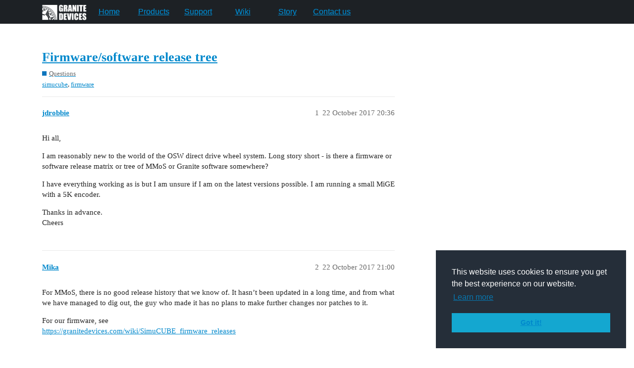

--- FILE ---
content_type: text/html; charset=utf-8
request_url: https://community.granitedevices.com/t/firmware-software-release-tree/682
body_size: 3787
content:
<!DOCTYPE html>
<html lang="en-GB">
  <head>
    <meta charset="utf-8">
    <title>Firmware/software release tree - Questions - Granite Devices Community</title>
    <meta name="description" content="Hi all, 
I am reasonably new to the world of the OSW direct drive wheel system. Long story short - is there a firmware or software release matrix or tree of MMoS or Granite software somewhere? 
I have everything working &amp;hellip;">
    <meta name="generator" content="Discourse 3.2.0.beta1-dev - https://github.com/discourse/discourse version 964315141933542964285a690ebf950267cbe640">
<link rel="icon" type="image/png" href="https://community.granitedevices.com/uploads/default/optimized/2X/1/172246a6ec580ebe5e0a1671b86bf59ef2332a43_2_32x32.png">
<link rel="apple-touch-icon" type="image/png" href="https://community.granitedevices.com/uploads/default/optimized/2X/1/172246a6ec580ebe5e0a1671b86bf59ef2332a43_2_180x180.png">
<meta name="theme-color" media="all" content="#ffffff">

<meta name="viewport" content="width=device-width, initial-scale=1.0, minimum-scale=1.0, user-scalable=yes, viewport-fit=cover">
<link rel="canonical" href="https://community.granitedevices.com/t/firmware-software-release-tree/682" />

<link rel="search" type="application/opensearchdescription+xml" href="https://community.granitedevices.com/opensearch.xml" title="Granite Devices Community Search">

    <link href="/stylesheets/color_definitions_simple-light_1_2_7ff78174c4ee971455c0ef413a2c10ac035cb5cb.css?__ws=community.granitedevices.com" media="all" rel="stylesheet" class="light-scheme"/>

  <link href="/stylesheets/desktop_4db7fd53bb2a221bc6d5132e9d13d1daba226561.css?__ws=community.granitedevices.com" media="all" rel="stylesheet" data-target="desktop"  />



  <link href="/stylesheets/checklist_4db7fd53bb2a221bc6d5132e9d13d1daba226561.css?__ws=community.granitedevices.com" media="all" rel="stylesheet" data-target="checklist"  />
  <link href="/stylesheets/discourse-canned-replies_4db7fd53bb2a221bc6d5132e9d13d1daba226561.css?__ws=community.granitedevices.com" media="all" rel="stylesheet" data-target="discourse-canned-replies"  />
  <link href="/stylesheets/discourse-details_4db7fd53bb2a221bc6d5132e9d13d1daba226561.css?__ws=community.granitedevices.com" media="all" rel="stylesheet" data-target="discourse-details"  />
  <link href="/stylesheets/discourse-lazy-videos_4db7fd53bb2a221bc6d5132e9d13d1daba226561.css?__ws=community.granitedevices.com" media="all" rel="stylesheet" data-target="discourse-lazy-videos"  />
  <link href="/stylesheets/discourse-local-dates_4db7fd53bb2a221bc6d5132e9d13d1daba226561.css?__ws=community.granitedevices.com" media="all" rel="stylesheet" data-target="discourse-local-dates"  />
  <link href="/stylesheets/discourse-narrative-bot_4db7fd53bb2a221bc6d5132e9d13d1daba226561.css?__ws=community.granitedevices.com" media="all" rel="stylesheet" data-target="discourse-narrative-bot"  />
  <link href="/stylesheets/discourse-presence_4db7fd53bb2a221bc6d5132e9d13d1daba226561.css?__ws=community.granitedevices.com" media="all" rel="stylesheet" data-target="discourse-presence"  />
  <link href="/stylesheets/discourse-solved_4db7fd53bb2a221bc6d5132e9d13d1daba226561.css?__ws=community.granitedevices.com" media="all" rel="stylesheet" data-target="discourse-solved"  />
  <link href="/stylesheets/discourse-translator_4db7fd53bb2a221bc6d5132e9d13d1daba226561.css?__ws=community.granitedevices.com" media="all" rel="stylesheet" data-target="discourse-translator"  />
  <link href="/stylesheets/discourse-voting_4db7fd53bb2a221bc6d5132e9d13d1daba226561.css?__ws=community.granitedevices.com" media="all" rel="stylesheet" data-target="discourse-voting"  />
  <link href="/stylesheets/docker_manager_4db7fd53bb2a221bc6d5132e9d13d1daba226561.css?__ws=community.granitedevices.com" media="all" rel="stylesheet" data-target="docker_manager"  />
  <link href="/stylesheets/poll_4db7fd53bb2a221bc6d5132e9d13d1daba226561.css?__ws=community.granitedevices.com" media="all" rel="stylesheet" data-target="poll"  />
  <link href="/stylesheets/discourse-voting_desktop_4db7fd53bb2a221bc6d5132e9d13d1daba226561.css?__ws=community.granitedevices.com" media="all" rel="stylesheet" data-target="discourse-voting_desktop"  />
  <link href="/stylesheets/poll_desktop_4db7fd53bb2a221bc6d5132e9d13d1daba226561.css?__ws=community.granitedevices.com" media="all" rel="stylesheet" data-target="poll_desktop"  />

  <link href="/stylesheets/desktop_theme_2_3fba788c5a8886963beb9f0c800ce7a50ffa6719.css?__ws=community.granitedevices.com" media="all" rel="stylesheet" data-target="desktop_theme" data-theme-id="2" data-theme-name="gd style"/>

    <link rel="stylesheet" type="text/css" href="//cdnjs.cloudflare.com/ajax/libs/cookieconsent2/3.0.3/cookieconsent.min.css">
<script src="//cdnjs.cloudflare.com/ajax/libs/cookieconsent2/3.0.3/cookieconsent.min.js"></script>

<link rel="preload" href="/theme-javascripts/2c64da57ea0a4fecf21a88bbf95f05de5c7a8a23.js?__ws=community.granitedevices.com" as="script">
<script defer="" src="/theme-javascripts/2c64da57ea0a4fecf21a88bbf95f05de5c7a8a23.js?__ws=community.granitedevices.com" data-theme-id="2"></script>

    
        <link rel="alternate nofollow" type="application/rss+xml" title="RSS feed of &#39;Firmware/software release tree&#39;" href="https://community.granitedevices.com/t/firmware-software-release-tree/682.rss" />
    <meta property="og:site_name" content="Granite Devices Community" />
<meta property="og:type" content="website" />
<meta name="twitter:card" content="summary" />
<meta name="twitter:image" content="https://community.granitedevices.com/uploads/default/original/2X/1/172246a6ec580ebe5e0a1671b86bf59ef2332a43.png" />
<meta property="og:image" content="https://community.granitedevices.com/uploads/default/original/2X/1/172246a6ec580ebe5e0a1671b86bf59ef2332a43.png" />
<meta property="og:url" content="https://community.granitedevices.com/t/firmware-software-release-tree/682" />
<meta name="twitter:url" content="https://community.granitedevices.com/t/firmware-software-release-tree/682" />
<meta property="og:title" content="Firmware/software release tree" />
<meta name="twitter:title" content="Firmware/software release tree" />
<meta property="og:description" content="Hi all,  I am reasonably new to the world of the OSW direct drive wheel system. Long story short - is there a firmware or software release matrix or tree of MMoS or Granite software somewhere?  I have everything working as is but I am unsure if I am on the latest versions possible. I am running a small MiGE with a 5K encoder.  Thanks in advance.  Cheers" />
<meta name="twitter:description" content="Hi all,  I am reasonably new to the world of the OSW direct drive wheel system. Long story short - is there a firmware or software release matrix or tree of MMoS or Granite software somewhere?  I have everything working as is but I am unsure if I am on the latest versions possible. I am running a small MiGE with a 5K encoder.  Thanks in advance.  Cheers" />
<meta property="og:article:section" content="Questions" />
<meta property="og:article:section:color" content="0E76BD" />
<meta property="og:article:tag" content="simucube" />
<meta property="og:article:tag" content="firmware" />
<meta name="twitter:label1" value="Reading time" />
<meta name="twitter:data1" value="1 mins 🕑" />
<meta name="twitter:label2" value="Likes" />
<meta name="twitter:data2" value="2 ❤" />
<meta property="article:published_time" content="2017-10-22T20:36:03+00:00" />
<meta property="og:ignore_canonical" content="true" />


    <script type="application/ld+json">{"@context":"http://schema.org","@type":"QAPage","name":"Firmware/software release tree","mainEntity":{"@type":"Question","name":"Firmware/software release tree","text":"Hi all,\n\nI am reasonably new to the world of the OSW direct drive wheel system. Long story short - is there a firmware or software release matrix or tree of MMoS or Granite software somewhere?\n\nI have everything working as is but I am unsure if I am on the latest versions possible. I am running a sm&hellip;","upvoteCount":0,"answerCount":0,"dateCreated":"2017-10-22T20:36:02.772Z","author":{"@type":"Person","name":"James Robbie"}}}</script>
  </head>
  <body class="crawler ">
    <nav id="bar">
<div>
<a class="nav-link" href="http://granitedevices.com">
<img class="gdlogo" src="https://granitedevices.com/wp-content/themes/suunta/images/blogo.png" alt="logo">
</a>
<a class="nav-link gd" href="https://community.granitedevices.com/">Home</a>
<a class="nav-link gd" href="http://granitedevices.com/products/">Products</a>
<a class="nav-link gd" href="http://granitedevices.com/support/">Support</a>
<a class="nav-link gd" href="http://granitedevices.com/wiki/">Wiki</a>
<a class="nav-link gd" href="http://granitedevices.com/about/">Story</a>
<a class="nav-link gd" href="http://granitedevices.com/contact/">Contact us</a>
</div>
</nav> 
    <header>
  <a href="/">
    Granite Devices Community
  </a>
</header>

    <div id="main-outlet" class="wrap" role="main">
        <div id="topic-title">
    <h1>
      <a href="/t/firmware-software-release-tree/682">Firmware/software release tree</a>
    </h1>

      <div class="topic-category" itemscope itemtype="http://schema.org/BreadcrumbList">
          <span itemprop="itemListElement" itemscope itemtype="http://schema.org/ListItem">
            <a href="https://community.granitedevices.com/c/questions/5" class="badge-wrapper bullet" itemprop="item">
              <span class='badge-category-bg' style='background-color: #0E76BD'></span>
              <span class='badge-category clear-badge'>
                <span class='category-name' itemprop='name'>Questions</span>
              </span>
            </a>
            <meta itemprop="position" content="1" />
          </span>
      </div>

      <div class="topic-category">
        <div class='discourse-tags list-tags'>
            <a href='https://community.granitedevices.com/tag/simucube' class='discourse-tag' rel="tag">simucube</a>, 
            <a href='https://community.granitedevices.com/tag/firmware' class='discourse-tag' rel="tag">firmware</a>
        </div>
      </div>
  </div>

  

    <div itemscope itemtype='http://schema.org/DiscussionForumPosting'>
      <meta itemprop='headline' content='Firmware/software release tree'>
        <meta itemprop='articleSection' content='Questions'>
      <meta itemprop='keywords' content='simucube, firmware'>
      <div itemprop='publisher' itemscope itemtype="http://schema.org/Organization">
        <meta itemprop='name' content='Granite Devices Oy'>
          <div itemprop='logo' itemscope itemtype="http://schema.org/ImageObject">
            <meta itemprop='url' content='https://community.granitedevices.com/uploads/default/original/1X/3b956313a71d2874b5f9c454cace38efdfdf896e.svg'>
          </div>
      </div>

          <div id='post_1'  class='topic-body crawler-post'>
            <div class='crawler-post-meta'>
              <span class="creator" itemprop="author" itemscope itemtype="http://schema.org/Person">
                <a itemprop="url" href='https://community.granitedevices.com/u/jdrobbie'><span itemprop='name'>jdrobbie</span></a>
                
              </span>

              <link itemprop="mainEntityOfPage" href="https://community.granitedevices.com/t/firmware-software-release-tree/682">


              <span class="crawler-post-infos">
                  <time itemprop='datePublished' datetime='2017-10-22T20:36:03Z' class='post-time'>
                    22 October 2017 20:36
                  </time>
                  <meta itemprop='dateModified' content='2017-10-22T21:08:26Z'>
              <span itemprop='position'>1</span>
              </span>
            </div>
            <div class='post' itemprop='articleBody'>
              <p>Hi all,</p>
<p>I am reasonably new to the world of the OSW direct drive wheel system. Long story short - is there a firmware or software release matrix or tree of MMoS or Granite software somewhere?</p>
<p>I have everything working as is but I am unsure if I am on the latest versions possible. I am running a small MiGE with a 5K encoder.</p>
<p>Thanks in advance.<br>
Cheers</p>
            </div>

            <div itemprop="interactionStatistic" itemscope itemtype="http://schema.org/InteractionCounter">
              <meta itemprop="interactionType" content="http://schema.org/LikeAction"/>
              <meta itemprop="userInteractionCount" content="0" />
              <span class='post-likes'></span>
            </div>

            <div itemprop="interactionStatistic" itemscope itemtype="http://schema.org/InteractionCounter">
                <meta itemprop="interactionType" content="http://schema.org/CommentAction"/>
                <meta itemprop="userInteractionCount" content="0" />
              </div>

          </div>
          <div id='post_2' itemprop='comment' itemscope itemtype='http://schema.org/Comment' class='topic-body crawler-post'>
            <div class='crawler-post-meta'>
              <span class="creator" itemprop="author" itemscope itemtype="http://schema.org/Person">
                <a itemprop="url" href='https://community.granitedevices.com/u/Mika'><span itemprop='name'>Mika</span></a>
                
              </span>

              <link itemprop="mainEntityOfPage" href="https://community.granitedevices.com/t/firmware-software-release-tree/682">


              <span class="crawler-post-infos">
                  <time itemprop='datePublished' datetime='2017-10-22T21:00:09Z' class='post-time'>
                    22 October 2017 21:00
                  </time>
                  <meta itemprop='dateModified' content='2017-10-22T21:00:09Z'>
              <span itemprop='position'>2</span>
              </span>
            </div>
            <div class='post' itemprop='text'>
              <p>For MMoS, there is no good release history that we know of. It hasn’t been updated in a long time, and from what we have managed to dig out, the guy who made it has no plans to make further changes nor patches to it.</p>
<p>For our firmware, see<br>
<a href="https://granitedevices.com/wiki/SimuCUBE_firmware_releases" class="onebox" target="_blank">https://granitedevices.com/wiki/SimuCUBE_firmware_releases</a></p>
            </div>

            <div itemprop="interactionStatistic" itemscope itemtype="http://schema.org/InteractionCounter">
              <meta itemprop="interactionType" content="http://schema.org/LikeAction"/>
              <meta itemprop="userInteractionCount" content="0" />
              <span class='post-likes'></span>
            </div>

            <div itemprop="interactionStatistic" itemscope itemtype="http://schema.org/InteractionCounter">
                <meta itemprop="interactionType" content="http://schema.org/CommentAction"/>
                <meta itemprop="userInteractionCount" content="0" />
              </div>

          </div>
          <div id='post_3' itemprop='comment' itemscope itemtype='http://schema.org/Comment' class='topic-body crawler-post'>
            <div class='crawler-post-meta'>
              <span class="creator" itemprop="author" itemscope itemtype="http://schema.org/Person">
                <a itemprop="url" href='https://community.granitedevices.com/u/jdrobbie'><span itemprop='name'>jdrobbie</span></a>
                
              </span>

              <link itemprop="mainEntityOfPage" href="https://community.granitedevices.com/t/firmware-software-release-tree/682">


              <span class="crawler-post-infos">
                  <time itemprop='datePublished' datetime='2017-10-23T00:37:03Z' class='post-time'>
                    23 October 2017 00:37
                  </time>
                  <meta itemprop='dateModified' content='2017-10-23T00:37:03Z'>
              <span itemprop='position'>3</span>
              </span>
            </div>
            <div class='post' itemprop='text'>
              <p>Sorry, I have updated my OP with the fact that I am not on a SimuCube build and that I am on the IONI x1 board. My apologizes, I thought I had put this in.</p>
            </div>

            <div itemprop="interactionStatistic" itemscope itemtype="http://schema.org/InteractionCounter">
              <meta itemprop="interactionType" content="http://schema.org/LikeAction"/>
              <meta itemprop="userInteractionCount" content="0" />
              <span class='post-likes'></span>
            </div>

            <div itemprop="interactionStatistic" itemscope itemtype="http://schema.org/InteractionCounter">
                <meta itemprop="interactionType" content="http://schema.org/CommentAction"/>
                <meta itemprop="userInteractionCount" content="0" />
              </div>

          </div>
          <div id='post_4' itemprop='comment' itemscope itemtype='http://schema.org/Comment' class='topic-body crawler-post'>
            <div class='crawler-post-meta'>
              <span class="creator" itemprop="author" itemscope itemtype="http://schema.org/Person">
                <a itemprop="url" href='https://community.granitedevices.com/u/B_MAX_W'><span itemprop='name'>B_MAX_W</span></a>
                
              </span>

              <link itemprop="mainEntityOfPage" href="https://community.granitedevices.com/t/firmware-software-release-tree/682">


              <span class="crawler-post-infos">
                  <time itemprop='datePublished' datetime='2023-05-25T14:01:14Z' class='post-time'>
                    25 May 2023 14:01
                  </time>
                  <meta itemprop='dateModified' content='2023-05-25T14:01:14Z'>
              <span itemprop='position'>4</span>
              </span>
            </div>
            <div class='post' itemprop='text'>
              <p>Hello there!<br>
I see a new release <a href="https://granitedevices.com/wiki/SimuCUBE_firmware_releases" rel="nofollow noopener">https://granitedevices.com/wiki/SimuCUBE_firmware_releases</a><br>
May, 2023	1.0.49 / 1.0.50	10720	Public release<br>
But I don’t see a link for download. Where can I find it?<br>
Thanks!</p>
            </div>

            <div itemprop="interactionStatistic" itemscope itemtype="http://schema.org/InteractionCounter">
              <meta itemprop="interactionType" content="http://schema.org/LikeAction"/>
              <meta itemprop="userInteractionCount" content="0" />
              <span class='post-likes'></span>
            </div>

            <div itemprop="interactionStatistic" itemscope itemtype="http://schema.org/InteractionCounter">
                <meta itemprop="interactionType" content="http://schema.org/CommentAction"/>
                <meta itemprop="userInteractionCount" content="2" />
              </div>

          </div>
          <div id='post_5' itemprop='comment' itemscope itemtype='http://schema.org/Comment' class='topic-body crawler-post'>
            <div class='crawler-post-meta'>
              <span class="creator" itemprop="author" itemscope itemtype="http://schema.org/Person">
                <a itemprop="url" href='https://community.granitedevices.com/u/Mika'><span itemprop='name'>Mika</span></a>
                
              </span>

              <link itemprop="mainEntityOfPage" href="https://community.granitedevices.com/t/firmware-software-release-tree/682">


              <span class="crawler-post-infos">
                  <time itemprop='datePublished' datetime='2023-05-25T14:38:04Z' class='post-time'>
                    25 May 2023 14:38
                  </time>
                  <meta itemprop='dateModified' content='2023-05-25T14:38:04Z'>
              <span itemprop='position'>5</span>
              </span>
            </div>
            <div class='post' itemprop='text'>
              <p>It will be released soon.</p>
            </div>

            <div itemprop="interactionStatistic" itemscope itemtype="http://schema.org/InteractionCounter">
              <meta itemprop="interactionType" content="http://schema.org/LikeAction"/>
              <meta itemprop="userInteractionCount" content="1" />
              <span class='post-likes'>1 Like</span>
            </div>

            <div itemprop="interactionStatistic" itemscope itemtype="http://schema.org/InteractionCounter">
                <meta itemprop="interactionType" content="http://schema.org/CommentAction"/>
                <meta itemprop="userInteractionCount" content="0" />
              </div>

          </div>
          <div id='post_6' itemprop='comment' itemscope itemtype='http://schema.org/Comment' class='topic-body crawler-post'>
            <div class='crawler-post-meta'>
              <span class="creator" itemprop="author" itemscope itemtype="http://schema.org/Person">
                <a itemprop="url" href='https://community.granitedevices.com/u/Loukas_Bourdas'><span itemprop='name'>Loukas_Bourdas</span></a>
                
              </span>

              <link itemprop="mainEntityOfPage" href="https://community.granitedevices.com/t/firmware-software-release-tree/682">


              <span class="crawler-post-infos">
                  <time itemprop='datePublished' datetime='2023-05-27T10:45:43Z' class='post-time'>
                    27 May 2023 10:45
                  </time>
                  <meta itemprop='dateModified' content='2023-05-27T10:45:43Z'>
              <span itemprop='position'>6</span>
              </span>
            </div>
            <div class='post' itemprop='text'>
              <p><a href="https://granited.sharepoint.com/sites/SimucubeSoftwareReleases/Shared%20Documents/Forms/AllItems.aspx?id=%2Fsites%2FSimucubeSoftwareReleases%2FShared%20Documents%2FSimucube%202%20beta%20releases%2Fsimucube%5Ffw%5F1%2E0%2E49%2Ezip&amp;parent=%2Fsites%2FSimucubeSoftwareReleases%2FShared%20Documents%2FSimucube%202%20beta%20releases&amp;p=true&amp;ga=1" class="onebox" target="_blank" rel="nofollow noopener">https://granited.sharepoint.com/sites/SimucubeSoftwareReleases/Shared%20Documents/Forms/AllItems.aspx?id=%2Fsites%2FSimucubeSoftwareReleases%2FShared%20Documents%2FSimucube%202%20beta%20releases%2Fsimucube_fw_1.0.49.zip&amp;parent=%2Fsites%2FSimucubeSoftwareReleases%2FShared%20Documents%2FSimucube%202%20beta%20releases&amp;p=true&amp;ga=1</a></p>
<p>maybe Mika believes it is in a state that needs more testing but if you want to try it here you go</p>
            </div>

            <div itemprop="interactionStatistic" itemscope itemtype="http://schema.org/InteractionCounter">
              <meta itemprop="interactionType" content="http://schema.org/LikeAction"/>
              <meta itemprop="userInteractionCount" content="0" />
              <span class='post-likes'></span>
            </div>

            <div itemprop="interactionStatistic" itemscope itemtype="http://schema.org/InteractionCounter">
                <meta itemprop="interactionType" content="http://schema.org/CommentAction"/>
                <meta itemprop="userInteractionCount" content="0" />
              </div>

          </div>
          <div id='post_7' itemprop='comment' itemscope itemtype='http://schema.org/Comment' class='topic-body crawler-post'>
            <div class='crawler-post-meta'>
              <span class="creator" itemprop="author" itemscope itemtype="http://schema.org/Person">
                <a itemprop="url" href='https://community.granitedevices.com/u/Mika'><span itemprop='name'>Mika</span></a>
                
              </span>

              <link itemprop="mainEntityOfPage" href="https://community.granitedevices.com/t/firmware-software-release-tree/682">


              <span class="crawler-post-infos">
                  <time itemprop='datePublished' datetime='2023-05-27T11:52:36Z' class='post-time'>
                    27 May 2023 11:52
                  </time>
                  <meta itemprop='dateModified' content='2023-05-27T11:52:36Z'>
              <span itemprop='position'>7</span>
              </span>
            </div>
            <div class='post' itemprop='text'>
              <p>The official release will have a tiny bug fix to the configuration tool, I need to test it out next week.</p>
            </div>

            <div itemprop="interactionStatistic" itemscope itemtype="http://schema.org/InteractionCounter">
              <meta itemprop="interactionType" content="http://schema.org/LikeAction"/>
              <meta itemprop="userInteractionCount" content="1" />
              <span class='post-likes'>1 Like</span>
            </div>

            <div itemprop="interactionStatistic" itemscope itemtype="http://schema.org/InteractionCounter">
                <meta itemprop="interactionType" content="http://schema.org/CommentAction"/>
                <meta itemprop="userInteractionCount" content="0" />
              </div>

          </div>
    </div>






    </div>
    <footer class="container wrap">
  <nav class='crawler-nav'>
    <ul>
      <li itemscope itemtype='http://schema.org/SiteNavigationElement'>
        <span itemprop='name'>
          <a href='/' itemprop="url">Home </a>
        </span>
      </li>
      <li itemscope itemtype='http://schema.org/SiteNavigationElement'>
        <span itemprop='name'>
          <a href='/categories' itemprop="url">Categories </a>
        </span>
      </li>
      <li itemscope itemtype='http://schema.org/SiteNavigationElement'>
        <span itemprop='name'>
          <a href='/guidelines' itemprop="url">FAQ/Guidelines </a>
        </span>
      </li>
        <li itemscope itemtype='http://schema.org/SiteNavigationElement'>
          <span itemprop='name'>
            <a href='/tos' itemprop="url">Terms of Service </a>
          </span>
        </li>
        <li itemscope itemtype='http://schema.org/SiteNavigationElement'>
          <span itemprop='name'>
            <a href='/privacy' itemprop="url">Privacy Policy </a>
          </span>
        </li>
    </ul>
  </nav>
  <p class='powered-by-link'>Powered by <a href="https://www.discourse.org">Discourse</a>, best viewed with JavaScript enabled</p>
</footer>

    
    
  </body>
  
</html>


--- FILE ---
content_type: text/css
request_url: https://community.granitedevices.com/stylesheets/discourse-translator_4db7fd53bb2a221bc6d5132e9d13d1daba226561.css?__ws=community.granitedevices.com
body_size: -24
content:
.post-attribution{color:#8899a6;font-size:12px}button.translated{color:var(--tertiary) !important}

/*# sourceMappingURL=discourse-translator_4db7fd53bb2a221bc6d5132e9d13d1daba226561.css.map?__ws=community.granitedevices.com */
